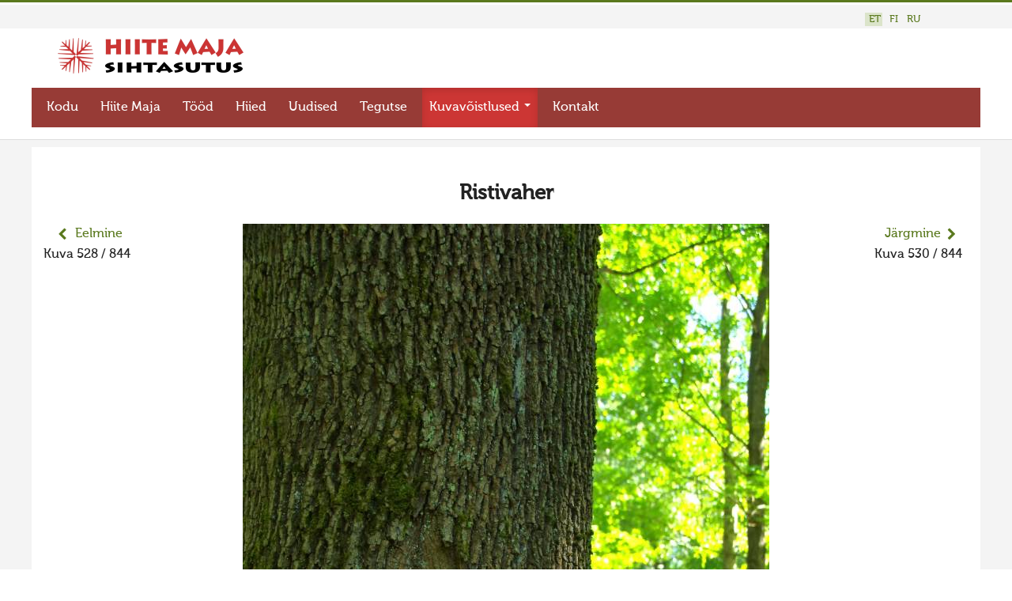

--- FILE ---
content_type: text/html; charset=utf-8
request_url: https://www.hiis.ee/kuva/2018/2018/ristivaher-4204
body_size: 5920
content:


<!DOCTYPE html>
<html xmlns="http://www.w3.org/1999/xhtml" xml:lang="et-EE" lang="et-EE" dir="ltr" >


<!--[if lt IE 7]> <html class="no-js lt-ie9 lt-ie8 lt-ie7" lang="en"> <![endif]-->
<!--[if IE 7]>    <html class="no-js lt-ie9 lt-ie8" lang="en"> <![endif]-->
<!--[if IE 8]>    <html class="no-js lt-ie9" lang="en"> <![endif]-->
<!--[if gt IE 8]><!--> <html class="no-js" lang="en"> <!--<![endif]-->

<head>

	<base href="https://www.hiis.ee/kuva/2018/2018/ristivaher-4204" />
	<meta http-equiv="content-type" content="text/html; charset=utf-8" />
	<meta name="generator" content="Joomla! - Open Source Content Management" />
	<title> - Hiite kuvavõistlus</title>
	<link href="/kuva/templates/maavald/favicon.ico" rel="shortcut icon" type="image/vnd.microsoft.icon" />
	<link href="https://www.hiis.ee/kuva/media/joomgallery/css/joom_settings.css" rel="stylesheet" type="text/css" />
	<link href="https://www.hiis.ee/kuva/media/joomgallery/css/joomgallery.css" rel="stylesheet" type="text/css" />
	<link href="/kuva/plugins/system/jce/css/content.css?a6227f335e006f98b6b4174bdc2d907f" rel="stylesheet" type="text/css" />
	<link href="/kuva/media/jui/css/bootstrap.min.css" rel="stylesheet" type="text/css" />
	<link href="/kuva/media/jui/css/bootstrap-responsive.css" rel="stylesheet" type="text/css" />
	<link href="/kuva/media/mod_falang/css/template.css" rel="stylesheet" type="text/css" />
	<script type="application/json" class="joomla-script-options new">{"csrf.token":"adfb7d43278918d8753004d870c58760","system.paths":{"root":"\/kuva","base":"\/kuva"}}</script>
	<script src="https://www.hiis.ee/kuva/media/joomgallery/js/detail.js" type="text/javascript"></script>
	<script src="/kuva/media/jui/js/jquery.min.js?a6227f335e006f98b6b4174bdc2d907f" type="text/javascript"></script>
	<script src="/kuva/media/jui/js/jquery-noconflict.js?a6227f335e006f98b6b4174bdc2d907f" type="text/javascript"></script>
	<script src="/kuva/media/jui/js/jquery-migrate.min.js?a6227f335e006f98b6b4174bdc2d907f" type="text/javascript"></script>
	<script src="/kuva/media/jui/js/bootstrap.min.js?a6227f335e006f98b6b4174bdc2d907f" type="text/javascript"></script>
	<script type="text/javascript">
document.onkeydown = joom_cursorchange;function do_nothing() { return; }
	</script>
	<!-- Do not edit IE conditional style below -->
  <!--[if lte IE 6]>
  <style type="text/css">
    .pngfile {
      behavior:url('https://www.hiis.ee/kuva/media/joomgallery/js/pngbehavior.htc') !important;
    }
  </style>
  <![endif]-->
  <!-- End Conditional Style -->
	<link rel="alternate" href="https://www.hiis.ee/kuva/2018/2018/ristivaher-4204" hreflang="et" />
	<link rel="alternate" href="https://www.hiis.ee/kuva/2018/2018/ristivaher-4204"  hreflang="x-default" />
	<link rel="alternate" href="https://www.hiis.ee/kuva/fi/2018/2018/ristivaher-4204" hreflang="fi" />
	<link rel="alternate" href="https://www.hiis.ee/kuva/ru/2018/2018/ristivaher-4204" hreflang="ru" />


	<meta name="viewport" content="width=device-width, initial-scale=1, maximum-scale=1">

	<!-- Stylesheets -->
	<link rel="stylesheet" href="/kuva/templates/maavald/icons/css/font-awesome.css" type="text/css" />
	<link rel="stylesheet" href="/kuva/templates/maavald/css/layout.css" type="text/css" />

	<!-- Styles -->
	<link rel="stylesheet" href="/kuva/templates/maavald/css/styles/style4.css" type="text/css" />
	
	<!-- Google Font -->
<!--	<link href='http://fonts.googleapis.com/css?family=' rel='stylesheet' type='text/css' />
<link href='http://fonts.googleapis.com/css?family=Open+Sans:400,300,600,700,800&subset=latin-ext,cyrillic-ext' rel='stylesheet' type='text/css'>
-->
    <link href='https://fonts.googleapis.com/css?family=Ubuntu:400,500,700,400italic&subset=latin-ext,latin,cyrillic,cyrillic-ext' rel='stylesheet' type='text/css'>

	


<style type="text/css">


	@media (min-width: 1200px) {
		.row-fluid {
			max-width: 1200px;
		}
	}






	#fav-container {
		background-repeat: repeat;
	}





























	#fav-advertwrap {
		background-repeat: repeat;
	}








	#fav-slidewrap {
		background-repeat: repeat;
	}








	#fav-introwrap {
		background-repeat: repeat;
	}








	#fav-showcasewrap {
		background-repeat: repeat;
	}








	#fav-promowrap {
		background-repeat: repeat;
	}








	#fav-topwrap {
		background-repeat: repeat;
	}








	#fav-maintopwrap {
		background-repeat: repeat;
	}








	#fav-mainbottomwrap {
		background-repeat: repeat;
	}








	#fav-bottomwrap {
		background-repeat: repeat;
	}








	#fav-userwrap {
		background-repeat: repeat;
	}








	#fav-footerwrap {
		background-repeat: repeat;
	}








	#fav-copyrightwrap {
		background-repeat: repeat;
	}












	#fav-debugwrap {
		background-repeat: repeat;
	}


















	.slogan {
		font-family: 'Helvetica Neue', Helvetica, sans-serif ;
	}


















	






	






	





















	







	









  .retinaLogo {
    height: 52px;
  }


  .retinaLogo {
    width: 188px;
  }


  .retinaLogo {
    padding: 0px;
  }


  .retinaLogo {
    margin: 0px;
  }


	@media (max-width: 480px) {
		#fav-main img,
		.moduletable .custom img,
		div[class^="moduletable-"] div[class^="custom-"] img,
		div[class*=" moduletable-"] div[class*=" custom-"] img,
		.img-left,
		.img-right {
			display: inline-block ;
		}
	}





	@media (max-width: 480px) {
		#fav-advertwrap {
			display: none ;
		}
	}









































</style>
	

    <link rel="stylesheet" href="/kuva/templates/maavald/css/maavald.css" type="text/css" />
	<link rel="stylesheet" href="/kuva/templates/maavald/css/override.css" type="text/css" />
    <script src="/kuva/templates/maavald/js/maavald.js"  type="text/javascript"></script>
   
</head>


<body class=" view- no-layout no-task  gallery itemid-771">
        

  <div id="fav-containerwrap" class="clearfix">

	  <!-- Navbar -->
	  <div class="container-fluid">
			<div class="row-fluid">
				<div id="fav-navbar" class="clearfix">
					<div class="navbar navbar-inverse">
						<div class="navbar-inner">
							<a class="btn btn-navbar" data-toggle="collapse" data-target=".nav-collapse">
								<span class="icon-bar"></span>
								<span class="icon-bar"></span>
								<span class="icon-bar"></span>
							</a>
							<div class="nav-collapse collapse">
																	<div id="fav-navbar-collapse" class="span12">
										<div class="moduletable hidden-phone hidden-tablet" ><div class="tvtma-megamnu navbar navbar-default" role="navigation">
        <div class="container">
                <div class="navbar-header">
                        <button type="button" class="btn btn-navbar" data-toggle="collapse" data-target="#tvtma-megamnu">
                                <span class="sr-only">Toggle navigation</span>
                                <span class="icon-bar"></span>
                                <span class="icon-bar"></span>
                                <span class="icon-bar"></span>
                        </button>
                                        </div>

                <nav class="nav-collapse collapse" id="tvtma-megamnu">
                <ul class="nav navbar-nav ">
                            <li class="item-177"><a  href="https://hiis.ee/" >Kodu</a></li><li class="item-171"><a  href="https://hiis.ee/hiite-maja" >Hiite Maja</a></li><li class="item-172"><a  href="https://hiis.ee/projektid" >Tööd</a></li><li class="item-212"><a  href="https://hiis.ee/hiied" >Hiied</a></li><li class="item-174"><a href="/kuva/uudised" >Uudised</a></li><li class="item-175"><a  href="https://hiis.ee/toim" >Tegutse</a></li><li class="item-207 active deeper parent dropdown"><a class="dropdown-toggle" href="/kuva/kuvavoistlused" >Kuvavõistlused <b class="caret"></b></a><ul class="nav-child unstyled dropdown-menu" style="width: 480px;"">
                                                                <li>
                                                                <div class="row-fluid">
                                                                <div class="tvtma-megamnu-content"><ul class="span6 unstyled"><li class="item-780megacol-header"><span class="nav-header">Uus kuvavõistlus</span><li class="item-906"><a href="/kuva/2025" >Hiite kuvavõistlus 2025</a><li class="item-904"><a href="/kuva/2025-lisa" >Hiite kuvavõistlus 2025 lisa</a><li class="item-905"><a href="/kuva/2025-videod" >Liikuvad kuvad 2025</a></ul><ul class="span6 unstyled"><li class="item-417 active deeper parent megacol-header"><span class="nav-header">Vanemad kuvavõistlused</span><li class="item-901"><a href="/kuva/2024" >Hiite kuvavõistlus 2024</a><li class="item-900"><a href="/kuva/2024-lisa" >Hiite kuvavõistlus 2024 lisa</a><li class="item-899"><a href="/kuva/2024-videod" >Liikuvad kuvad 2024</a><li class="item-873"><a href="/kuva/2023" >Hiite kuvavõistlus 2023</a><li class="item-874"><a href="/kuva/2023-lisa" >Hiite kuvavõistlus 2023 lisa</a><li class="item-875"><a href="/kuva/2023-videod" >Liikuvad kuvad 2023</a><li class="item-892"><a href="/kuva/2022" >Hiite kuvavõistlus 2022</a><li class="item-893"><a href="/kuva/2022-lisa" >Hiite kuvavõistlus 2022 lisa</a><li class="item-894"><a href="/kuva/2022-videod" >Liikuvad kuvad 2022</a><li class="item-848"><a href="/kuva/2021" >Hiite kuvavõistlus 2021</a><li class="item-849"><a href="/kuva/2021-lisa" >Hiite kuvavõistlus 2021 lisa</a><li class="item-858"><a href="/kuva/2021-videod" >Liikuvad kuvad 2021</a><li class="item-783"><a href="/kuva/2020" >Hiite kuvavõistlus 2020</a><li class="item-782"><a href="/kuva/2020-lisa" >Hiite kuvavõistlus 2020 lisa</a><li class="item-830"><a href="/kuva/2020-videod" >Liikuvad kuvad 2020</a><li class="item-778"><a href="/kuva/2019" >Hiite kuvavõistlus 2019</a><li class="item-779"><a href="/kuva/maavalla-hiied-2019" >Hiite kuvavõistlus 2019 lisa</a><li class="item-771 current active"><a href="/kuva/2018" >Hiite kuvavõistlus 2018</a><li class="item-772"><a href="/kuva/maavalla-hiied-2018" >Hiite kuvavõistlus 2018 lisa</a><li class="item-765"><a href="/kuva/2017" >Hiite kuvavõistlus 2017</a><li class="item-769"><a href="/kuva/maavalla-hiied-2017-lisa" >Hiite kuvavõistlus 2017 lisa</a><li class="item-687"><a href="/kuva/2016" >Hiite kuvavõistlus 2016</a><li class="item-688"><a href="/kuva/maavalla-hiied-2016-lisa" >Hiite kuvavõistlus 2016 lisa</a><li class="item-401"><a href="/kuva/2015" >Hiite kuvavõistlus 2015</a><li class="item-392"><a href="/kuva/kuvavoistlus-2015-lisa" >Hiite kuvavõistlus 2015 lisa</a><li class="item-784"><a href="/kuva/2014" >Hiite kuvavõistlus 2014</a><li class="item-566"><a href="/kuva/kuvavoistlus-2014-lisa" >Hiite kuvavõistlus 2014 lisa</a><li class="item-785"><a href="/kuva/2013" >Hiite kuvavõistlus 2013</a><li class="item-786"><a href="/kuva/kuvavoistlus-2013-lisa" >Hiite kuvavõistlus 2013 lisa</a><li class="item-787"><a href="/kuva/2012" >Hiite kuvavõistlus 2012</a><li class="item-788"><a href="/kuva/2012-lisa" >Hiite kuvavõistlus 2012 lisa</a><li class="item-791"><a href="/kuva/2011" >Hiite kuvavõistlus 2011</a><li class="item-789"><a href="/kuva/2010" >Hiite kuvavõistlus 2010</a><li class="item-238"><a href="/kuva/2009" >Hiite kuvavõistlus 2009</a><li class="item-239"><a href="/kuva/2008" >Hiite kuvavõistlus 2008</a></div></div></li></ul><li class="item-176"><a  href="https://hiis.ee/kontakt" >Kontakt</a></li>                </ul>
                </nav>
        </div>
</div></div>
									</div>
															</div>
						</div>
					</div>
				</div>
			</div>

                                       <div id="fav-logo-mobile" class="span3 logomobile">
									<div class="moduletable hidden-desktop hidden-tablet visible-mobile logomobile">
						

<div class="custom hidden-desktop hidden-tablet visible-mobile logomobile"  >
	<div style="color:#fff">
  HIITE MAJA
</div></div>
		</div>
	
						</div>
                          
                          
      </div>

	  <div id="fav-container">
          
        <div class="row-fluid">

						<div class="span12">

																		 <div class="span12">
											<div class="topitems">
												<div class="moduletable" >


<div class="mod-languages ">

    


<ul class="lang-inline">
    
        
        <!-- >>> [FREE] >>> -->
                    <li class="lang-active" dir="ltr">
                                    <a href="/kuva/2018/2018/ristivaher-4204">
                                                                            ET                                            </a>
                            </li>
                <!-- <<< [FREE] <<< -->
    
        
        <!-- >>> [FREE] >>> -->
                    <li class="" dir="ltr">
                                    <a href="/kuva/fi/2018/2018/ristivaher-4204">
                                                                            FI                                            </a>
                            </li>
                <!-- <<< [FREE] <<< -->
    
        
        <!-- >>> [FREE] >>> -->
                    <li class="" dir="ltr">
                                    <a href="/kuva/ru/2018/2018/ristivaher-4204">
                                                                            RU                                            </a>
                            </li>
                <!-- <<< [FREE] <<< -->
    </ul>

</div>
</div>
											</div>
										 </div>
								

				        </div><!--span12-->
        </div><!--row-fluid-->


            
			<!-- Advert -->
							<div class="container-fluid" id="fav-advertwrap">
					<div class="row-fluid">
                    <div class="advertwrapper hidden-mobile">
						<div id="fav-advert" class="span12">
							

                        </div>

                                                <div id="fav-logo" class="span3">
									<div class="moduletable visible-desktop visible-tablet hidden-mobile">
						

<div class="custom visible-desktop visible-tablet hidden-mobile"  >
	<a href="https://hiis.ee/" title="Esileht"><img src="/kuva/images/logod/hiitemaja-sihtasutus-margiga.png" alt="Hiite Maja Sihtasutus"/></a>
</div>
		</div>
	
						</div>
                                                					</div><!--advertwrapper-->
				    </div><!--row-fluid-->
                </div><!--advertwrap-->
			
			<!-- Header -->
			<div class="container-fluid" id="fav-headerwrap">
				<div class="row-fluid">

						<div id="fav-header" class="span12">
                                <div class="navwrapper">
                                    
																		 <div id="fav-nav" class="span12">
											<div class="navigation">
												<div class="moduletable hidden-phone hidden-tablet" ><div class="tvtma-megamnu navbar navbar-default" role="navigation">
        <div class="container">
                <div class="navbar-header">
                        <button type="button" class="btn btn-navbar" data-toggle="collapse" data-target="#tvtma-megamnu">
                                <span class="sr-only">Toggle navigation</span>
                                <span class="icon-bar"></span>
                                <span class="icon-bar"></span>
                                <span class="icon-bar"></span>
                        </button>
                                        </div>

                <nav class="nav-collapse collapse" id="tvtma-megamnu">
                <ul class="nav navbar-nav ">
                            <li class="item-177"><a  href="https://hiis.ee/" >Kodu</a></li><li class="item-171"><a  href="https://hiis.ee/hiite-maja" >Hiite Maja</a></li><li class="item-172"><a  href="https://hiis.ee/projektid" >Tööd</a></li><li class="item-212"><a  href="https://hiis.ee/hiied" >Hiied</a></li><li class="item-174"><a href="/kuva/uudised" >Uudised</a></li><li class="item-175"><a  href="https://hiis.ee/toim" >Tegutse</a></li><li class="item-207 active deeper parent dropdown"><a class="dropdown-toggle" href="/kuva/kuvavoistlused" >Kuvavõistlused <b class="caret"></b></a><ul class="nav-child unstyled dropdown-menu" style="width: 480px;"">
                                                                <li>
                                                                <div class="row-fluid">
                                                                <div class="tvtma-megamnu-content"><ul class="span6 unstyled"><li class="item-780megacol-header"><span class="nav-header">Uus kuvavõistlus</span><li class="item-906"><a href="/kuva/2025" >Hiite kuvavõistlus 2025</a><li class="item-904"><a href="/kuva/2025-lisa" >Hiite kuvavõistlus 2025 lisa</a><li class="item-905"><a href="/kuva/2025-videod" >Liikuvad kuvad 2025</a></ul><ul class="span6 unstyled"><li class="item-417 active deeper parent megacol-header"><span class="nav-header">Vanemad kuvavõistlused</span><li class="item-901"><a href="/kuva/2024" >Hiite kuvavõistlus 2024</a><li class="item-900"><a href="/kuva/2024-lisa" >Hiite kuvavõistlus 2024 lisa</a><li class="item-899"><a href="/kuva/2024-videod" >Liikuvad kuvad 2024</a><li class="item-873"><a href="/kuva/2023" >Hiite kuvavõistlus 2023</a><li class="item-874"><a href="/kuva/2023-lisa" >Hiite kuvavõistlus 2023 lisa</a><li class="item-875"><a href="/kuva/2023-videod" >Liikuvad kuvad 2023</a><li class="item-892"><a href="/kuva/2022" >Hiite kuvavõistlus 2022</a><li class="item-893"><a href="/kuva/2022-lisa" >Hiite kuvavõistlus 2022 lisa</a><li class="item-894"><a href="/kuva/2022-videod" >Liikuvad kuvad 2022</a><li class="item-848"><a href="/kuva/2021" >Hiite kuvavõistlus 2021</a><li class="item-849"><a href="/kuva/2021-lisa" >Hiite kuvavõistlus 2021 lisa</a><li class="item-858"><a href="/kuva/2021-videod" >Liikuvad kuvad 2021</a><li class="item-783"><a href="/kuva/2020" >Hiite kuvavõistlus 2020</a><li class="item-782"><a href="/kuva/2020-lisa" >Hiite kuvavõistlus 2020 lisa</a><li class="item-830"><a href="/kuva/2020-videod" >Liikuvad kuvad 2020</a><li class="item-778"><a href="/kuva/2019" >Hiite kuvavõistlus 2019</a><li class="item-779"><a href="/kuva/maavalla-hiied-2019" >Hiite kuvavõistlus 2019 lisa</a><li class="item-771 current active"><a href="/kuva/2018" >Hiite kuvavõistlus 2018</a><li class="item-772"><a href="/kuva/maavalla-hiied-2018" >Hiite kuvavõistlus 2018 lisa</a><li class="item-765"><a href="/kuva/2017" >Hiite kuvavõistlus 2017</a><li class="item-769"><a href="/kuva/maavalla-hiied-2017-lisa" >Hiite kuvavõistlus 2017 lisa</a><li class="item-687"><a href="/kuva/2016" >Hiite kuvavõistlus 2016</a><li class="item-688"><a href="/kuva/maavalla-hiied-2016-lisa" >Hiite kuvavõistlus 2016 lisa</a><li class="item-401"><a href="/kuva/2015" >Hiite kuvavõistlus 2015</a><li class="item-392"><a href="/kuva/kuvavoistlus-2015-lisa" >Hiite kuvavõistlus 2015 lisa</a><li class="item-784"><a href="/kuva/2014" >Hiite kuvavõistlus 2014</a><li class="item-566"><a href="/kuva/kuvavoistlus-2014-lisa" >Hiite kuvavõistlus 2014 lisa</a><li class="item-785"><a href="/kuva/2013" >Hiite kuvavõistlus 2013</a><li class="item-786"><a href="/kuva/kuvavoistlus-2013-lisa" >Hiite kuvavõistlus 2013 lisa</a><li class="item-787"><a href="/kuva/2012" >Hiite kuvavõistlus 2012</a><li class="item-788"><a href="/kuva/2012-lisa" >Hiite kuvavõistlus 2012 lisa</a><li class="item-791"><a href="/kuva/2011" >Hiite kuvavõistlus 2011</a><li class="item-789"><a href="/kuva/2010" >Hiite kuvavõistlus 2010</a><li class="item-238"><a href="/kuva/2009" >Hiite kuvavõistlus 2009</a><li class="item-239"><a href="/kuva/2008" >Hiite kuvavõistlus 2008</a></div></div></li></ul><li class="item-176"><a  href="https://hiis.ee/kontakt" >Kontakt</a></li>                </ul>
                </nav>
        </div>
</div></div>
											</div>
										 </div>
								                                
                                </div><!--navwrapper-->

				        </div><!--fav-header-->
                </div><!--row-fluid-->

          </div><!--fav-headerwrap-->


			<!-- Slide -->
			
	<!-- Intro -->
			
			<!-- Showcase -->
			
			<!-- Promo -->
			
          			<!-- Top -->
			          
			<!-- Maintop -->
			
			<!-- Breadcrumbs -->
			
          			<!-- Main -->
			<div class="container-fluid" id="fav-mainwrap">
				<div class="row-fluid">

						<div id="fav-main" class="clearfix">

															<div id="fav-maincontent" class="span12">
									<div id="system-message-container">
	</div>

									<div class="gallery">
  <a name="joomimg"></a>
  <div>
    <h3 class="jg_imgtitle" id="jg_photo_title">
      Ristivaher    </h3>
  </div>

<div class="jg_detailnavi-top">
    <div class="jg_detailnaviprev">
      <form  name="form_jg_back_link" action="/kuva/2018/2018/lohukivi-4205#joomimg">
        <input type="hidden" name="jg_back_link" readonly="readonly" />
      </form>
      <a href="/kuva/2018/2018/lohukivi-4205#joomimg">
                <i class="fa fa-chevron-left fa-lg"></i> </a>
        
      <a href="/kuva/2018/2018/lohukivi-4205#joomimg">
        Eelmine</a>
        
      <br />Kuva 528 / 844      &nbsp;
    </div>
      
    <div class="jg_detailnavinext">
      <form name="form_jg_forward_link" action="/kuva/2018/2018/aluoja-joastik-4203#joomimg">
        <input type="hidden" name="jg_forward_link" readonly="readonly" />
      </form>
      <a href="/kuva/2018/2018/aluoja-joastik-4203#joomimg">
        Järgmine</a>
      <a href="/kuva/2018/2018/aluoja-joastik-4203#joomimg">
                <i class="fa fa-chevron-right fa-lg"></i> </a>
        
      <br />Kuva 530 / 844      &nbsp;
    </div><!--jg_detailnavinext-->
  </div><!--jg_detailnavi-->

  <div id="jg_dtl_photo" class="jg_dtl_photo" style="text-align:center;">
    <a title="Ristivaher" href="https://www.hiis.ee/kuva/images/gallery/originals/kuvavoistlused_48/hiite_kuvavoistlus_2018_62/imgp0008-20181013.jpg" target="_blank">
      <img src="https://www.hiis.ee/kuva/images/gallery/details/kuvavoistlused_48/hiite_kuvavoistlus_2018_62/imgp0008-20181013.jpg" class="jg_photo" id="jg_photo_big" width="666" height="1000" alt="Ristivaher"  />
    </a>
  </div>
  <div class="jg_detailnavi">
    <div class="jg_detailnaviprev">
      <form  name="form_jg_back_link" action="/kuva/2018/2018/lohukivi-4205#joomimg">
        <input type="hidden" name="jg_back_link" readonly="readonly" />
      </form>
      <a href="/kuva/2018/2018/lohukivi-4205#joomimg">
                <i class="fa fa-chevron-left fa-lg"></i> </a>
        
      <a href="/kuva/2018/2018/lohukivi-4205#joomimg">
        Eelmine</a>
        
      <br />Kuva 528 / 844      &nbsp;
    </div>
    <div class="jg_iconbar">
      <a title="Ristivaher" href="https://www.hiis.ee/kuva/images/gallery/originals/kuvavoistlused_48/hiite_kuvavoistlus_2018_62/imgp0008-20181013.jpg" target="_blank">
        </a>
          </div><!--jg_iconbar-->
      
    <div class="jg_detailnavinext">
      <form name="form_jg_forward_link" action="/kuva/2018/2018/aluoja-joastik-4203#joomimg">
        <input type="hidden" name="jg_forward_link" readonly="readonly" />
      </form>
      <a href="/kuva/2018/2018/aluoja-joastik-4203#joomimg">
        Järgmine</a>
      <a href="/kuva/2018/2018/aluoja-joastik-4203#joomimg">
                <i class="fa fa-chevron-right fa-lg"></i> </a>
        
      <br />Kuva 530 / 844      &nbsp;
    </div><!--jg_detailnavinext-->
  </div>
  <div class="well well-small jg_details">
   <!-- <div class="jg-details-header">
   <h4 >
              </h4>
    </div>-->
            
               <div class="jg_row2">
        <div class="jg_photo_left">
          Koht        </div>
        <div class="jg_photo_right" id="jg_photo_location">
          Harjumaakond,Tallinn,Siselinna kalmistu        </div>
      </div>
        
               <div class="jg_row1">
        <div class="jg_photo_left">
          Pühapaiga nimi/nimed        </div>
        <div class="jg_photo_right" id="jg_photo_locationname">
          Ristivaher        </div>
      </div>
                 
               <div class="jg_row2">
        <div class="jg_photo_left">
          Kirjeldus        </div>
        <div class="jg_photo_right" id="jg_photo_description">
          <p>Pühapaikade kaarti uurides leidsin et Tallinna Siselinna kalmistul on risivaher. Mina kui uudishimulik inimene mõtlesin et see tuleb kindlasti üles otsida. Kaart kahjuks väga ei aidanud kuna asukoht veidi teises kohas. Nagu öeldakse-kolm on kohtu seadus siis kolmandal korral õnnestus ta mul üles leida.</p>
<p>[Hetkel, 13.10.18 on Tallinna ristivaher kaardil tõesti vales kohas. Õige asukoht on kaardil näidatust 80 m lõunas, müüri lähedal asuva kalmistutee ääres. Ja siinsel kuval on just see õige puu. Pühapaikade kaardi teabeallikaks on ristipuu osas Keskkonnaameti ristipuude kaart ja sealt ka viga. Loodame, et koostöös Maa-ametiga õnnetub viga peatselt parandada. Korraldaja]</p>        </div>
      </div>
                 
        
               
        <div class="jg_row1">
            
        <div class="jg_photo_left">
          Kuupäev        </div><!--jg_photo_left-->
        <div class="jg_photo_right" id="jg_photo_date">
                     <!--(-->            
            <!--)-->
           
            3.06.2018        </div><!--jg_photo_right-->
            
      </div><!--jg_row-->
                    

        
      <div class="jg_row2">
        <div class="jg_photo_left">
          Autor        </div>
        <div class="jg_photo_right" id="jg_photo_author">
          Ilme Parik        </div>
      </div>
    <div class="jg_row1">
    <div class="jg_photo_right">
  <div>Autor annab ülesvõtte <a href="http://creativecommons.org/licenses/by-nc/3.0/ee/">Creative Commons 3.0 litsentsi tingimustel</a> vabakasutusse. Ülesvõtet võib mittetulunduslikel eesmärkidel ja autorile viidates tasuta kasutada.</div>     </div>
      </div>   
                
      <div class="jg_row2" style="color: #ccc;">
        <div class="jg_photo_left">
          id        </div>
        <div class="jg_photo_right" id="jg_photo_author">
          4204 /  
        </div>
      </div>
  </div>
  <div class="jg-footer">
    &nbsp;
  </div>
</div><div><a title="Faboba : Cr&eacute;ation de composantJoomla" style="font-size: 8px;; visibility: visible;display:inline;" href="http://www.faboba.com" target="_blank">FaLang translation system by Faboba</a></div>
								</div>
							
						</div>

				</div>
			</div>
          
			<!-- Mainbottom -->
			
			<!-- Bottom -->
			
			<!-- User -->
			
			<!-- Backtotop -->
			<div class="container-fluid">
				<div class="row-fluid">
									</div>
			</div>

			<!-- Footer -->
			
			<!-- Backtotop mobile -->
			<div class="container-fluid">
				<div class="row-fluid">
					<div id="fav-backtotop-mobile" class="span12">
						<a href="/kuva/" class="backtop" title="BACK TO TOP"><i class="fa fa-angle-up"></i>
													</a>
					</div>
				</div>
			</div>

			<!-- Copyright -->
			
				<div class="container-fluid" id="fav-copyrightwrap">
					<div class="row-fluid">

							
							
								<div id="fav-copyright" class="clearfix">

									
																				<div id="fav-copyright1"
												class="span3">

												<div class="moduletable" >

<div class="custom"  >
	<div><img src="/images/logod/hiitemaja-sihtasutus-margiga.png" alt="logo"></div>
<hr />
<p>&nbsp;Hiite Maja Sihtasutus<br>

<span class="fa fa-mobile" style="color:#cc3433"></span>
<a href="tel:+37256686892" target="_blank">+372 56 686 892</a>
<br>

<span class="fa fa-envelope" style="color:#cc3433"></span> 
<a href="mailto:juhatus@hiis.ee" target="_blank">juhatus@hiis.ee</a>
</p>
<p>&nbsp;</p></div>
</div>

											</div>
									
																						<div id="fav-copyright2"
											class="span9">

											<div class="moduletable hidden-mobile" ><ul class="nav menu">
<li class="item-177"><a href="https://hiis.ee/" >Kodu</a></li><li class="item-171"><a href="https://hiis.ee/hiite-maja" >Hiite Maja</a></li><li class="item-172"><a href="https://hiis.ee/projektid" >Tööd</a></li><li class="item-212"><a href="https://hiis.ee/hiied" >Hiied</a></li><li class="item-174"><a href="/kuva/uudised" >Uudised</a></li><li class="item-175"><a href="https://hiis.ee/toim" >Tegutse</a></li><li class="item-207 active parent"><a href="/kuva/kuvavoistlused" >Kuvavõistlused</a></li><li class="item-176"><a href="https://hiis.ee/kontakt" >Kontakt</a></li></ul>
</div>

										</div>
									
								</div>
							
					</div>
				</div>

			
			<!-- Debug -->
			
		</div><!-- end of fav-container -->

  </div><!-- end of fav-containerwrap -->

<!--[if lte IE 7]><script src="/kuva/templates/maavald/js/ie6/warning.js"></script><script>window.onload=function(){e("/kuva/templates/maavald/js/ie6/")}</script><![endif]-->

 <script>/*external links open new*/
jQuery("document").ready(function($){
      $('a').each(function() {
   var a = new RegExp('/' + window.location.host + '/');
   if (!a.test(this.href)) {
      $(this).attr("target","_blank");
   }
});
   }); 
    </script>
    
    
 <script>
jQuery("document").ready(function($){
    
    var nav = $('#fav-header');
    var navheader = $('#fav-headerwrap');
    
    $(window).scroll(function () {
        if ($(this).scrollTop() > 136) {
            nav.addClass("fixed");
        } else {
            nav.removeClass("fixed");   
        }
    });
 
});
</script>  



    
<script type="text/javascript">
jQuery(document).ready(function(){ 
 var container = document.querySelector('.categoryimages, .jg_subcat, .startcatitems, .friendslogos');
  var msnry;
  imagesLoaded( container, function() {
    msnry = new Masonry( container, {
    itemSelector: '.jg_element_cat, .jg_subcatelem_cat, .item, .friendslogos img',
    isAnimated: true
    });
  });
});
    

</script>


    
</body>
</html>


--- FILE ---
content_type: application/javascript
request_url: https://www.hiis.ee/kuva/media/joomgallery/js/detail.js
body_size: 6850
content:
// $HeadURL: https://joomgallery.org/svn/joomgallery/JG-3/JG/trunk/media/joomgallery/js/detail.js $
// $Id: detail.js 4078 2013-02-12 10:56:43Z erftralle $
/****************************************************************************************\
**   JoomGallery 3                                                                      **
**   By: JoomGallery::ProjectTeam                                                       **
**   Copyright (C) 2008 - 2013  JoomGallery::ProjectTeam                                **
**   Based on: JoomGallery 1.0.0 by JoomGallery::ProjectTeam                            **
**   Released under GNU GPL Public License                                              **
**   License: http://www.gnu.org/copyleft/gpl.html or have a look                       **
**   at administrator/components/com_joomgallery/LICENSE.TXT                            **
\****************************************************************************************/

// Javascript for SmilieInsert and Form Check
function joom_getcoordinates()
{
  document.nameshieldform.xvalue.value = document.getElementById('jg-movable-nametag').offsetTop;
  document.nameshieldform.yvalue.value = document.getElementById('jg-movable-nametag').offsetLeft;
  document.nameshieldform.submit();
}

function selectnametag(id, username)
{
  window.parent.document.getElementById('jg-movable-nametag').removeClass('jg_displaynone');
  window.parent.document.getElementById('jg-movable-nametag').set('text', username);
  window.parent.document.nameshieldform.userid.value = id;
  width = username.length * jg_nameshields_width;
  window.parent.document.getElementById('jg-movable-nametag').style.width = width + 'px';
  window.parent.SqueezeBox.close();
  window.parent.document.getElementById('jg-movable-nametag-icon').position({
    relativeTo: document.id('jg-movable-nametag'),
    position: 'upperRight',
    edge: 'bottomLeft'
  }).reveal();
}

function joom_validatecomment()
{
  if (document.commentform.cmttext.value == '')
  {
    alert(Joomla.JText._('COM_JOOMGALLERY_DETAIL_COMMENTS_ALERT_ENTER_COMMENT'));
  }
  else
  {
    if (document.commentform.jg_captcha_code != null
        && document.commentform.jg_captcha_code.value == '')
    {
      alert(Joomla.JText._('COM_JOOMGALLERY_DETAIL_COMMENTS_ALERT_ENTER_CODE'));
    }
    else
    {
      document.commentform.submit();
    }
  }
}

function joom_smilie(thesmile)
{
  document.commentform.cmttext.value += thesmile + ' ';
  document.commentform.cmttext.focus();
}

function joom_validatesend2friend()
{
  if ((document.send2friend.send2friendname.value == '')
      || (document.send2friend.send2friendemail.value == ''))
  {
    alert(Joomla.JText._('COM_JOOMGALLERY_DETAIL_SENDTOFRIEND_ALERT_ENTER_NAME_EMAIL'));
  }
  else
  {
    document.send2friend.submit();
  }
}

function joom_cursorchange(e)
{
  // Check active Slimbox
  active_slimbox = document.getElementById("lbOverlay");
  if (active_slimbox != null && active_slimbox.style.visibility == "visible" )
  {
    return;
  }

  // Check active Shadowbox
  active_shadowbox = document.getElementById("sb-overlay");
  if (active_shadowbox != null && active_shadowbox.style.length != 0 )
  {
    return;
  }

  var target;
  if (typeof e =='undefined')
  {
    // IE
    target = document.activeElement.type;
  }
  else
  {
    // other
    if (typeof e.explicitOriginalTarget == 'undefined')
    {
      // Opera
      target = e.target.type;
    }
    else
    {
      // Firefox
      target = e.explicitOriginalTarget.type;
    }
  }
  if (typeof target=="undefined" || target.indexOf("text") != 0)
  {
    if (navigator.appName == "Microsoft Internet Explorer")
    {
      taste = window.event.keyCode;
    }
    else
    {
      taste = e.which;
    }
    switch (taste)
    {
      case 37:
        if (document.form_jg_back_link)
        {
          window.location = document.form_jg_back_link.action;
        }
        break;
      case 39:
        if (document.form_jg_forward_link)
        {
          window.location = document.form_jg_forward_link.action;
        }
        break;
      default:
        break;
    }
  }
}

// Get vote value in case of standard voting with radio buttons
function joomGetVoteValue()
{
  return $('ratingform').getElements('input').filter(function(input)
  {
    return /radio|checkbox/.test(input.getAttribute('type')) && input.checked;
  })[0].value;
}

// Do a vote (star rating without AJAX)
function joomVote(url, imgvote)
{
  location.href = url + "&imgvote=" + imgvote;
}

// Do an AJAX vote
function joomAjaxVote(url, postdata)
{
  // Remove message div from previous vote, if any
  if($('jg_ajaxvoting_message'))
  {
    $('jg_ajaxvoting_message').dispose();
  }

  // Show spinner
  $('jg_voting').addClass('jg_spinner');

  new Request.JSON({
      url       : url,
      method    : 'post',
      data      : postdata,
      onError: function(text, error)
      {
        alert(error);
      },
      onFailure: function()
      {
        alert('Ajax Error');
      },
      onSuccess : function(response)
      {
        joomAjaxVoteResponse(response);
      },
      onError : function(text, error)
      {
        alert(error + ":\n\n" + text);
      }
  }).send();  
}

// Process the response of an AJAX vote
function joomAjaxVoteResponse(response)
{
  if(response.error == '0' && $('jg_photo_rating'))
  {
    // Refresh rating display
    $('jg_photo_rating').set('html', response.data.rating);

    // Refresh rating tooltip
    if(response.data.tooltipclass != null)
    {
      $$('.hasHintAjaxVote').each(function(el) {
        var title = el.get('title');
        if(title) {
          var parts = title.split('::', 2);
          el.store('tip:title', parts[0]);
          el.store('tip:text', parts[1]);
        }
      });

      if(response.data.tooltipclass == 'default')
      {
        var tooltips = new Tips($$('.hasHintAjaxVote'), { maxTitleChars: 50,
                                                          fixed: false
                                                        });
      }
      else
      {
        var tooltips = new Tips($$('.hasHintAjaxVote'), { maxTitleChars: 50,
                                                          fixed: false,
                                                          className: response.data.tooltipclass
                                                        });
      }
    }
  }

  $('jg_voting').removeClass('jg_spinner');

  // Show the voting result message
  if($('jg_starrating_bar'))
  {
    new Element('div', {'id': 'jg_ajaxvoting_message', 'style': 'text-align: center;'}).inject($('jg_starrating_bar'), 'before');
  }
  else
  {
    new Element('div', {'id': 'jg_ajaxvoting_message'}).inject($('ratingform'), 'before');
  }
  $('jg_ajaxvoting_message').set('html', response.message);
}